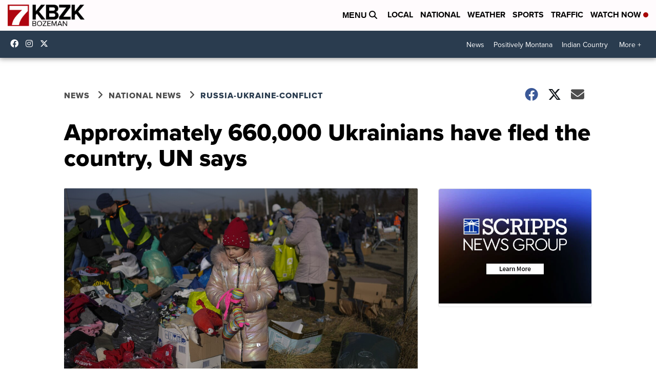

--- FILE ---
content_type: application/javascript; charset=utf-8
request_url: https://fundingchoicesmessages.google.com/f/AGSKWxU_PdxqNgQ6LBfbsvHK6li_jIbThQB2gF2Ru3hcPbMsIAX0sRPlxdD_58Ta3A9n5yX0SZVzhSE_ErU_RXA_0caGENo-ZoXSKN8qxVICbpkawQdtUzrQ_RXL9cxDPJgLYxHDNJn-EtoLDljHOnVyZSGobniib1xaSO79rQcPckRPECfAsNxARGgBMCiR/__adview_/somaadscaleskyscraperscript./newad?/adtaobao./adpagem.
body_size: -1288
content:
window['ee740c88-7c44-4c2d-b536-7255126e4014'] = true;